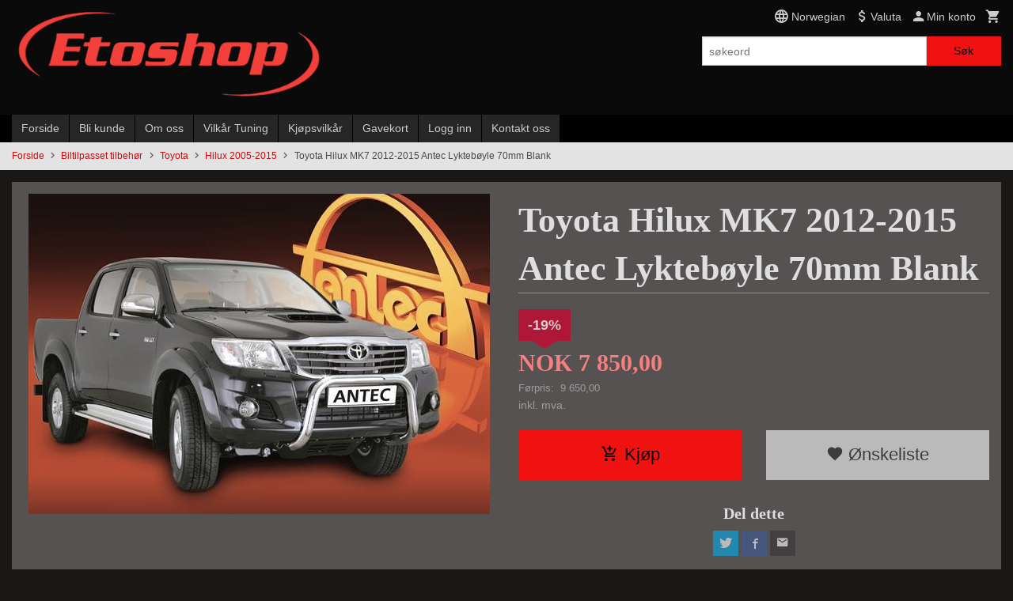

--- FILE ---
content_type: text/html
request_url: https://etoshop.no/produkt/biltilpasset-styling/toyota/hilux-2012-2015/toyota-hilux-mk7-2012-2025-antec-lykteboyle-70mm-blank
body_size: 18018
content:
<!DOCTYPE html>

<!--[if IE 7]>    <html class="lt-ie10 lt-ie9 lt-ie8 ie7 no-js flyout_menu" lang="no"> <![endif]-->
<!--[if IE 8]>    <html class="lt-ie10 lt-ie9 ie8 no-js flyout_menu" lang="no"> <![endif]-->
<!--[if IE 9]>    <html class="lt-ie10 ie9 no-js flyout_menu" lang="no"> <![endif]-->
<!--[if (gt IE 9)|!(IE)]><!--> <html class="no-js flyout_menu" lang="no"> <!--<![endif]-->

<head prefix="og: http://ogp.me/ns# fb: http://ogp.me/ns/fb# product: http://ogp.me/ns/product#">
    <meta http-equiv="Content-Type" content="text/html; charset=UTF-8">
    <meta http-equiv="X-UA-Compatible" content="IE=edge">
    
                    <title>Toyota Hilux MK7 2012-2015 Antec Lyktebøyle 70mm Blank | Etoshop</title>
        

    <meta name="description" content="Norsk nettbutikk for bilrekvisita drevet av entusiaster. Blant annet Norges råeste ryggelyspære!">

    <meta name="keywords" content="">

<meta name="csrf-token" content="sR6Q9y2G28HbwQJHRtr0mxeyNkMoit4j6fxjZcdg">    <link rel="shortcut icon" href="/favicon.ico">
    <meta property="og:title" content="Toyota Hilux MK7 2012-2015 Antec Lyktebøyle 70mm Blank">
<meta property="og:type" content="product">

<meta property="og:image" content="https://etoshop.no/assets/img/630/630/bilder_nettbutikk/8caad5626a72e7002a6168d4d786b9a3-image.jpeg">

    <meta property="og:image:width" content="583">
    <meta property="og:image:height" content="405">

<meta property="og:description" content="">

    <meta property="product:original_price:amount" content="9650.00"> 
    <meta property="product:original_price:currency" content="NOK"> 

<meta property="product:price:amount" content="7850.00"> 
<meta property="product:price:currency" content="NOK">

    <meta property="product:category" content="Hilux 2005-2015">
    <meta property="product-category-link" content="https://etoshop.no/butikk/biltilpasset-styling/toyota/hilux-2012-2015">

<meta property="product:availability" content="instock">



<meta property="og:url" content="https://etoshop.no/produkt/biltilpasset-styling/toyota/hilux-2012-2015/toyota-hilux-mk7-2012-2025-antec-lykteboyle-70mm-blank">
<meta property="og:site_name" content="Etoshop">
<meta property="og:locale" content="nb_NO"><!-- Pioneer scripts & style -->
<meta name="viewport" content="width=device-width, initial-scale=1.0, minimum-scale=1">
<!-- Android Lollipop theme support: http://updates.html5rocks.com/2014/11/Support-for-theme-color-in-Chrome-39-for-Android -->
<meta name="theme-color" content="#F01111">

<link href="/assets/themes/classic/css/classic.compiled.css?ver=1732688086" rel="preload" as="style">
<link href="/assets/themes/classic/css/classic.compiled.css?ver=1732688086" rel="stylesheet" type="text/css">


<script type="text/javascript" src="/assets/js/modernizr.min-dev.js"></script>
<script>
    window.FEATURES = (function() {
        var list = {"16":1,"24ai":1,"24chat":1,"24nb":1,"api":1,"barcode_order":1,"batch_process":1,"blog":1,"boxpacker":1,"criteo":1,"customer_stock_notification":1,"dhl":1,"discount":1,"discount_marketing_link":1,"dropshipping":1,"email_redesign":1,"facebook_dpa":1,"facebook_product_catalog":1,"fiken":1,"frontendfaq":1,"giftcard":1,"google_analytics_4":1,"google_shopping":1,"klarna_b2b":1,"localization":1,"logistra_return_label":1,"mailmojo":1,"mega_menu":1,"newsletter":1,"om2_multihandling":1,"pickuppoints_custom":1,"popup_module":1,"printnode":1,"product_bundles":1,"product_image_slider":1,"product_management_2":1,"product_management_2_customize_layout":1,"product_sorting":1,"reseller":1,"slider":1,"snapchat":1,"stock_reminders":1,"text":1,"thumb_attribute_connection":1,"tripletex":1,"two":1,"two_search_api":1,"users":1,"vipps_express":1,"webshop":1};

        return {
            get: function(name) { return name in list; }
        };
    })();

    if (window.FEATURES.get('facebook_dpa')) {
                facebook_dpa_id = "1670471350019698";
            }

</script>

   

<!-- Global site tag (gtag.js) - Google Analytics -->
<script type="text/plain" data-category="analytics" async src="https://www.googletagmanager.com/gtag/js?id=G-82S7M9N0KV"></script>
<script type="text/plain" data-category="analytics">
  window.dataLayer = window.dataLayer || [];
  function gtag(){dataLayer.push(arguments);}
  gtag('js', new Date());

    gtag('config', 'G-82S7M9N0KV', {
      theme: 'classic',
      activeCheckout: 'checkout'
  });
</script>

<script>
    class Item {
        product = {};

        constructor(product) {
            this.product = product;
        }

        #setItemVariant() {
            this.product.item_variant = Array.from(document.querySelectorAll('div.product__attribute'))
                ?.reduce((previousValue, currentValue, currentIndex, array) => {
                    let selectOptions = Array.from(currentValue.children[1].children[0].children);

                    if (!selectOptions.some(option => option.tagName === 'OPTGROUP')) {
                        let attribute = currentValue.children[0].children[0].innerHTML;
                        let value = selectOptions.find(attributeValue => attributeValue.selected).innerHTML;

                        return previousValue += `${attribute}: ${value}${array.length && currentIndex !== array.length - 1 ? ', ' : ''}`;
                    }
                }, '');
        }

        #attachEventListeners() {
            document.querySelectorAll('select.js-attribute').forEach(selector => selector.addEventListener('change', () => this.#setItemVariant()));

            const buyProductButton = document.querySelector('button.js-product__buy-button');

            if (buyProductButton) {
                buyProductButton.addEventListener('click', () => {
                    gtag('event', 'add_to_cart', {
                        currency: 'NOK',
                        value: this.product.value,
                        items: [{ ...this.product, quantity: parseInt(document.getElementById('buy_count').value) }]
                    });
                });
            }

            const buyBundleButton = document.querySelector('button.js-bundle__buy-button');

            if (buyBundleButton) {
                buyBundleButton.addEventListener('click', () => {
                    gtag('event', 'add_to_cart', {
                        currency: 'NOK',
                        value: this.product.value,
                        items: [this.product]
                    });
                });
            }

            const wishListButton = document.querySelector('.product__wishlist-button:not(.disabled)');

            if (wishListButton) {
                wishListButton.addEventListener('click', () => {
                    gtag('event', 'add_to_wishlist', {
                        currency: 'NOK',
                        value: this.product.value,
                        items: [{ ...this.product, quantity: parseInt(document.getElementById('buy_count').value) }],
                    });
                });
            }
        }

        async initialize() {
            await this.#setItemVariant();
            this.#attachEventListeners();

            gtag('event', 'view_item', {
                currency: 'NOK',
                value: this.product.value,
                items: [this.product]
            });
        }
    }
</script>
<!-- Google Analytics -->
<script type="text/plain" data-category="analytics">

    (function (i, s, o, g, r, a, m) {
        i['GoogleAnalyticsObject'] = r;
        i[r] = i[r] || function () {
            (i[r].q = i[r].q || []).push(arguments)
        }, i[r].l = 1 * new Date();
        a = s.createElement(o),
            m = s.getElementsByTagName(o)[0];
        a.async = 1;
        a.src = g;
        m.parentNode.insertBefore(a, m)
    })(window, document, 'script', '//www.google-analytics.com/analytics.js', 'ga');

        ga('create', 'UA-178886043-1', 'auto');
        
    ga('create', 'UA-24343184-8', 'auto', '24nb');

        ga('24nb.send', 'pageview');

    
        ga('send', 'pageview');

    
    
</script>
<link rel="stylesheet" href="/css/cookie_consent.css">
<script defer src="/js/cookie_consent.js"></script>
<script>
    window.dataLayer = window.dataLayer || [];
    function gtag(){dataLayer.push(arguments);}

    // Set default consent to 'denied' as a placeholder
    // Determine actual values based on your own requirements
    gtag('consent', 'default', {
        'ad_storage': 'denied',
        'ad_user_data': 'denied',
        'ad_personalization': 'denied',
        'analytics_storage': 'denied',
        'url_passthrough': 'denied'
    });

</script>

<script>

    window.addEventListener('load', function(){

        CookieConsent.run({
            cookie: {
                name: 'cookie_consent_cookie',
                domain: window.location.hostname,
                path: '/',
                expiresAfterDays: 30,
                sameSite: 'Lax'
            },
            disablePageInteraction: false,
            guiOptions: {
                consentModal: {
                    layout: 'box inline',
                    position: 'bottom right',
                    equalWeightButtons: false,
                }
            },
            categories: {
                necessary: {
                    enabled: true,
                    readonly: true,
                },
                analytics: {},
                targeting: {}
            },
            language: {
                default: 'no',
                translations: {
                    no: {
                        consentModal: {
                            title: 'Vi bruker cookies!',
                            description: '<p>Vi benytter første- og tredjeparts cookies (informasjonskapsler).</p><br><br><p>Cookies bruker til: </p><br><ul style="padding-left:3px;"><li>Nødvendige funksjoner på nettsiden</li><li>Analyse og statistikk</li><li>Markedsføring som kan brukes for personlig tilpasning av annonser</li></ul><br><p>Velg “Godta alle” om du aksepterer vår bruk av cookie. Hvis du ønsker å endre på cookie-innstillingene, velg “La meg velge selv”.</p><br><p>Les mer om vår Cookie policy <a href="/side/cookies">her.</a></p>',
                            acceptAllBtn: 'Godta alle',
                            acceptNecessaryBtn: 'Godta kun nødvendige',
                            showPreferencesBtn: 'La meg velge selv',
                        },
                        preferencesModal: {
                            title: 'Innstillinger',
                            acceptAllBtn: 'Godta alle',
                            acceptNecessaryBtn: 'Godta kun nødvendige',
                            savePreferencesBtn: 'Lagre og godta innstillinger',
                            closeIconLabel: 'Lukk',
                            sections: [
                                {
                                    title: 'Bruk av cookies 📢',
                                    description: 'Vi bruker cookies for å sikre deg en optimal opplevelse i nettbutikken vår. Noen cookies er påkrevd for at nettbutikken skal fungere. Les mer om vår <a href="/side/sikkerhet_og_personvern" class="cc-link">personvernerklæring</a>.'
                                },
                                {
                                    title: 'Helt nødvendige cookies',
                                    description: 'Cookies som er helt nødvendig for at nettbutikken skal fungere. Man får ikke handlet i nettbutikken uten disse.',
                                },
                                {
                                    title: 'Cookies rundt analyse og oppsamling av statistikk',
                                    description: 'Cookie som lagrer anonym statistikk av besøkende i nettbutikken. Disse brukes av nettbutikkeier for å lære seg mer om hvem publikummet sitt er.',
                                    linkedCategory: 'analytics'
                                },
                                {
                                    title: 'Cookies rundt markedsføring og retargeting',
                                    description: 'Cookies som samler informasjon om din bruk av nettsiden slik at markedsføring kan tilpasses deg.',
                                    linkedCategory: 'targeting'
                                },
                                {
                                    title: 'Mer informasjon',
                                    description: 'Ved spørsmål om vår policy rundt cookies og dine valg, ta gjerne kontakt med oss på <a href="mailto:post@etoshop.no">post@etoshop.no</a>.'
                                }
                            ]
                        }
                    }
                }
            }
        });
    });
</script>

<script type="text/plain" data-category="targeting">
    window.dataLayer = window.dataLayer || [];
    function gtag(){ dataLayer.push(arguments); }
    gtag('consent', 'update', {
        'ad_storage': 'granted',
        'ad_user_data': 'granted',
        'ad_personalization': 'granted'
    });
</script>

<script type="text/plain" data-category="analytics">
    window.dataLayer = window.dataLayer || [];
    function gtag(){ dataLayer.push(arguments); }
    gtag('consent', 'update', {
        'analytics_storage': 'granted',
        'url_passthrough': 'granted'
    });
</script>

        </head>

<body class="">

    <a href="#main-content" class="sr-only">Gå til innholdet</a>

<div id="outer-wrap">
    <div id="inner-wrap" class="content-wrapper">

                                        <header id="top" role="banner" class="header-row">
    <div id="logo-row" class="header-bg">
    <div class="row">
        <div class="small-5 medium-4 columns">
            <div id="logo" class="logo-wrapper">
    <a href="https://etoshop.no/" class="neutral-link">

        
            <span class="vertical-pos-helper"></span><img src="/bilder_diverse/a55f0734055240f490271497aaaf8ca4a55f0734055240f490271497aaaf8ca4-image.png" alt="Norsk nettbutikk for bilrekvisita drevet av entusiaster. Blant annet Norges råeste ryggelyspære!" class="logo-img">

        
    </a>
</div>
        </div>
        <div class="small-7 medium-8 columns hide-for-print utilities">
            <div class="row">
                <div class="columns">
                    <ul class="nav--horizontal--right utils-nav" id="tools-nav">
                                                                                    <li class="utils-nav__item language-select">
                                    <form name="velg_spraak" method="post" class="setting__form" action="https://etoshop.no/produkt/biltilpasset-styling/toyota/hilux-2012-2015/toyota-hilux-mk7-2012-2025-antec-lykteboyle-70mm-blank">

    <a href="#language-show" id="language-close" class="setting__button neutral-link"><i class="icon-close"></i><span>Norwegian</span></a>
    <a href="#language-close" id="language-show" class="setting__button neutral-link"><i class="icon-language"></i><span>Norwegian</span></a>

    <div class="setting__select" id="language">
        <select name="velg_spraak" id="choose-langauge">
                            <option value="1" selected>Norwegian</option>
                            <option value="2">English</option>
                            <option value="3">Swedish</option>
                    </select>

        <input type="submit" value="Ok" class="button small primary-color-bg">
    </div>

</form>                                </li>
                                                                                        <li class="utils-nav__item currency-select">
                                    
<form name="velg_spraak" method="post" class="setting__form" action="https://etoshop.no/produkt/biltilpasset-styling/toyota/hilux-2012-2015/toyota-hilux-mk7-2012-2025-antec-lykteboyle-70mm-blank">

    <a href="#currency-show" id="currency-close" class="setting__button neutral-link"><i class="icon-close"></i><span>Valuta</span><span class="currency-name subtle hide-for-small">: NOK</span></a>
    <a href="#currency-close" id="currency-show" class="setting__button neutral-link"><i class="icon-attach-money"></i><span>Valuta</span><span class="currency-name subtle hide-for-small">: NOK</span></a>

    <div class="setting__select" id="currency">
         <select name="velg_valuta" id="choose-currency">
                            <option value="NOK" selected>
                    NOK                </option>
                            <option value="SEK">
                    SEK                </option>
                      </select>

        <input type="submit" value="Ok" class="button small primary-color-bg">
    </div>

</form>

                                </li>
                                                                            <li class="utils-nav__item">
                            <a href="/konto" class="neutral-link setting__button">
                                <i class="icon icon-person icon-large"></i><span>Min konto</span>
                            </a>
                        </li>
                        <li class="utils-nav__item">
                            <div class="cart-and-checkout right ">
    <a href="https://etoshop.no/kasse" class="neutral-link cart-button cart-button--empty">
        <i class="icon-shopping-cart cart-button__icon icon-large"></i><span class="cart-button__text">Handlevogn</span>
        <span class="cart-button__quantity">0</span>
        <span class="cart-button__sum">0,00</span>
        <span class="cart-button__currency">NOK</span>
    </a>

    <a href="https://etoshop.no/kasse" class="button show-for-medium-up checkout-button call-to-action-color-bg">Kasse <i class="icon-chevron-right cart-icon icon-large"></i></a>
</div>                        </li>
                    </ul>
                </div>
            </div>
            <div class="row show-for-large-up">
                <div class="columns">
                    <div class="header__search__wrapper">
                        <form action="https://etoshop.no/search" accept-charset="UTF-8" method="get" class="js-product-search-form" autocomplete="off">    <div class="row collapse postfix-radius">
        <div class="small-9 columns product-search">
            
<input type="text" name="q" value="" id="search-box__input" tabindex="0" maxlength="80" class="inputfelt_sokproduktmarg" placeholder="søkeord"  />
    <input type="submit" class="search-box__submit button small primary-color-bg hidden"  value="Søk"/>


    <div class="js-product-search-results product-search-results is-hidden">
        <p class="js-product-search__no-hits product-search__no-hits is-hidden">Ingen treff</p>
        <div class="js-product-search__container product-search__container is-hidden"></div>
        <p class="js-product-search__extra-hits product-search__extra-hits is-hidden">
            <a href="#" class="themed-nav">&hellip;vis flere treff (<span class="js-product-search__num-extra-hits"></span>)</a>
        </p>
    </div>
        </div>
        <div class="small-3 columns">
            <button type="submit" tabindex="0" class="button postfix js-product-search-submit primary-color-bg">Søk</button>
        </div>
    </div>
</form>                    </div>
                </div>
            </div>
        </div>
    </div>
</div></header>

<div id="about-menu-row" class="navigation-bg show-for-large-up">
    <div class="row">
        <div class="columns about-menu">
            <ul class="nav--horizontal about-menu">
                    <li class="nav__item  ">
            <a href="/" class=" neutral-link">Forside</a>
        </li>
                    <li class="nav__item  ">
            <a href="/kunde" class=" neutral-link">Bli kunde</a>
        </li>
                    <li class="nav__item  ">
            <a href="/sider/om-oss" class=" neutral-link">Om oss</a>
        </li>
                    <li class="nav__item  ">
            <a href="/sider/vilkar-tuning" class=" neutral-link">Vilkår Tuning</a>
        </li>
                    <li class="nav__item  ">
            <a href="/sider/kjopsvilkar" class=" neutral-link">Kjøpsvilkår</a>
        </li>
                    <li class="nav__item  ">
            <a href="/gavekort" class=" neutral-link">Gavekort</a>
        </li>
                    <li class="nav__item  login_btn">
            <a href="/kunde/logginn" class="login_btn neutral-link">Logg inn</a>
        </li>
                    <li class="nav__item  login_btn is-hidden">
            <a href="/kunde/loggut" class="login_btn is-hidden neutral-link">Logg ut</a>
        </li>
                    <li class="nav__item  ">
            <a href="/side/kontakt_oss" class=" neutral-link">Kontakt oss</a>
        </li>
    </ul>        </div>
    </div>
</div>

<nav id="nav-compact" class="navigation-bg main-nav nav-compact hide-for-large-up hide-for-print">
    <div class="row">
        <div class="columns">
            <ul class="main-nav__top-level">
                <li class="left main-nav__item level-0">
                    <a id="nav-open-btn" href="#nav"><i class="icon-menu icon-large"></i> Meny</a>
                </li>
                <li class="right main-nav__item level-0">
                        <form action="https://etoshop.no/search" accept-charset="UTF-8" method="get" class="search-box__container" autocomplete="off">        
<input type="text" name="q" value="" id="search-box__input--small" tabindex="0" maxlength="80" class="inputfelt_sokproduktmarg search-box__input" placeholder="søkeord"  />
    <input type="submit" class="search-box__submit button small primary-color-bg hidden"  value="Søk"/>

    <label for="search-box__input--small" class="search-box__label"><span class="icon-search icon-large"></span></label>
        <input type="submit" id="search-submit">
    </form>                </li>
            </ul>
        </div>
    </div>
</nav><nav id="nav" class="navigation-bg main-nav nav-offcanvas js-arrow-key-nav hide-for-print" role="navigation">
    <div class="block row">
        <div class="columns"> 
            <h2 class="block-title nav-offcanvas__title">Produkter</h2>
                        <ul id="main-menu" class="sm main-nav__list level-0" data-mer="Mer">
<li class="main-nav__item level-0"><a class="main-nav__frontpage-link" href="https://etoshop.no">Forside</a></li><li class="main-nav__item selected parent level-0"><a href="/butikk/biltilpasset-styling" >Biltilpasset tilbehør</a><ul class="main-nav__submenu active level-1" data-mer="Mer">
<li class="main-nav__item selected_sibl parent level-1"><a href="/butikk/biltilpasset-styling/volkswagen-1" >Volkswagen</a><ul class="main-nav__submenu level-2" data-mer="Mer">
<li class="main-nav__item level-2"><a href="/butikk/biltilpasset-styling/volkswagen-1/amarok" >Amarok</a></li><li class="main-nav__item level-2"><a href="/butikk/biltilpasset-styling/volkswagen-1/caddy-2003-2014" >Caddy 2004-2010</a></li><li class="main-nav__item level-2"><a href="/butikk/biltilpasset-styling/volkswagen-1/caddy-2011-2014" >Caddy 2011-2014</a></li><li class="main-nav__item level-2"><a href="/butikk/biltilpasset-styling/volkswagen-1/caddy-2015" >Caddy 2015-2020</a></li><li class="main-nav__item level-2"><a href="/butikk/biltilpasset-styling/volkswagen-1/caddy-2021" >Caddy 2021+</a></li><li class="main-nav__item level-2"><a href="/butikk/biltilpasset-styling/volkswagen-1/crafter-2017-2020" >Crafter 2017+ 2020+</a></li><li class="main-nav__item level-2"><a href="/butikk/biltilpasset-styling/volkswagen-1/t5-2003-2010" >Transporter/Caravelle T5 2003-2009</a></li><li class="main-nav__item level-2"><a href="/butikk/biltilpasset-styling/volkswagen-1/t5-1-2010-2015" >Transporter/Caravelle T5.1 2010-2015</a></li><li class="main-nav__item level-2"><a href="/butikk/biltilpasset-styling/volkswagen-1/t6-2016-2019" >Transporter/Caravelle T6 2016-2019</a></li><li class="main-nav__item level-2"><a href="/butikk/biltilpasset-styling/volkswagen-1/t6-1" >Transporter/Caravelle T6.1 2019-2024</a></li><li class="main-nav__item level-2"><a href="/butikk/biltilpasset-styling/volkswagen-1/t7-2022" >Transporter/Multivan T7 2024+</a></li><li class="main-nav__item level-2"><a href="/butikk/biltilpasset-styling/volkswagen-1/id4" >ID4</a></li><li class="main-nav__item level-2"><a href="/butikk/biltilpasset-styling/volkswagen-1/id-buzz-id-cargo" >ID Buzz/ ID Cargo</a></li><li class="main-nav__item level-2"><a href="/butikk/biltilpasset-styling/volkswagen-1/golf-mk5" >Golf MK5</a></li><li class="main-nav__item level-2"><a href="/butikk/biltilpasset-styling/volkswagen-1/golf-mk6" >Golf MK6</a></li></ul>
</li><li class="main-nav__item selected_sibl parent level-1"><a href="/butikk/biltilpasset-styling/mercedes" >Mercedes</a><ul class="main-nav__submenu level-2" data-mer="Mer">
<li class="main-nav__item level-2"><a href="/butikk/biltilpasset-styling/mercedes/vito-2010-2014" >Vito W639 2003-2014</a></li><li class="main-nav__item level-2"><a href="/butikk/biltilpasset-styling/mercedes/vito-2015-2020" >Vito W447 2014-2020</a></li><li class="main-nav__item level-2"><a href="/butikk/biltilpasset-styling/mercedes/vito-w447-2020" >Vito W447 2021-2024</a></li><li class="main-nav__item level-2"><a href="/butikk/biltilpasset-styling/mercedes/vito-w447-facelift-2024" >Vito W447 facelift 2024+</a></li><li class="main-nav__item level-2"><a href="/butikk/biltilpasset-styling/mercedes/sprinter-w906-2006-2018" >Sprinter  W906/W907 2006-2018</a></li><li class="main-nav__item level-2"><a href="/butikk/biltilpasset-styling/mercedes/sprinter-w907-18" >Sprinter W907 18-></a></li><li class="main-nav__item level-2"><a href="/butikk/biltilpasset-styling/mercedes/citan-2013" >Citan 2013+</a></li></ul>
</li><li class="main-nav__item selected_sibl parent level-1"><a href="/butikk/biltilpasset-styling/ford" >Ford</a><ul class="main-nav__submenu level-2" data-mer="Mer">
<li class="main-nav__item level-2"><a href="/butikk/biltilpasset-styling/ford/ranger-2012-2015" >Ranger 2012-2015</a></li><li class="main-nav__item level-2"><a href="/butikk/biltilpasset-styling/ford/ranger-2016-2019" >Ranger 2016-2019</a></li><li class="main-nav__item level-2"><a href="/butikk/biltilpasset-styling/ford/ford-ranger-2018-2021" >Ranger 2019-2022</a></li><li class="main-nav__item level-2"><a href="/butikk/biltilpasset-styling/ford/ranger-2023" >Ranger 2023+</a></li><li class="main-nav__item level-2"><a href="/butikk/biltilpasset-styling/ford/raptor-2019-2022" >Ranger Raptor 2019-2022</a></li><li class="main-nav__item level-2"><a href="/butikk/biltilpasset-styling/ford/ranger-raptor-2023" >Ranger Raptor 2023+</a></li><li class="main-nav__item level-2"><a href="/butikk/biltilpasset-styling/ford/transit-connect-2018" >Transit Connect 2018+</a></li><li class="main-nav__item level-2"><a href="/butikk/biltilpasset-styling/ford/transit-2012-2017" >Transit Custom 2012-2017</a></li><li class="main-nav__item level-2"><a href="/butikk/biltilpasset-styling/ford/transit-custom-2018" >Transit Custom 2018 -2023</a></li><li class="main-nav__item level-2"><a href="/butikk/biltilpasset-styling/ford/transit-custom-2024" >Transit Custom 2024+</a></li><li class="main-nav__item level-2"><a href="/butikk/biltilpasset-styling/ford/mustang-mach-e" >Mustang Mach-E</a></li></ul>
</li><li class="main-nav__item selected selected_sibl parent level-1"><a href="/butikk/biltilpasset-styling/toyota" >Toyota</a><ul class="main-nav__submenu active level-2" data-mer="Mer">
<li class="main-nav__item current selected_sibl level-2"><a href="/butikk/biltilpasset-styling/toyota/hilux-2012-2015" >Hilux 2005-2015</a></li><li class="main-nav__item selected_sibl level-2"><a href="/butikk/biltilpasset-styling/toyota/hilux-2017-2020" >Hilux 2016 - 2020</a></li><li class="main-nav__item selected_sibl level-2"><a href="/butikk/biltilpasset-styling/toyota/hilux-2021" >Hilux 2021+</a></li><li class="main-nav__item selected_sibl level-2"><a href="/butikk/biltilpasset-styling/toyota/hiace-2007" >Hiace 2007+</a></li><li class="main-nav__item selected_sibl level-2"><a href="/butikk/biltilpasset-styling/toyota/proace-2016" >Proace 2016+</a></li><li class="main-nav__item selected_sibl level-2"><a href="/butikk/biltilpasset-styling/toyota/land-cruiser-120" >Land cruiser 120</a></li><li class="main-nav__item selected_sibl level-2"><a href="/butikk/biltilpasset-styling/toyota/land-cruiser-150" >Land cruiser 150</a></li><li class="main-nav__item selected_sibl level-2"><a href="/butikk/biltilpasset-styling/toyota/auris-2015-2018" >Auris 2015-2018</a></li></ul>
</li><li class="main-nav__item selected_sibl parent level-1"><a href="/butikk/biltilpasset-styling/mitsubishi" >Mitsubishi</a><ul class="main-nav__submenu level-2" data-mer="Mer">
<li class="main-nav__item level-2"><a href="/butikk/biltilpasset-styling/mitsubishi/pajero-2012" >Pajero 2012+</a></li></ul>
</li><li class="main-nav__item selected_sibl parent level-1"><a href="/butikk/biltilpasset-styling/nissan" >Nissan</a><ul class="main-nav__submenu level-2" data-mer="Mer">
<li class="main-nav__item level-2"><a href="/butikk/biltilpasset-styling/nissan/navara" >Navara</a></li></ul>
</li><li class="main-nav__item selected_sibl level-1"><a href="/butikk/biltilpasset-styling/hongqi" >Hongqi</a></li><li class="main-nav__item selected_sibl parent level-1"><a href="/butikk/biltilpasset-styling/opel" >Opel</a><ul class="main-nav__submenu level-2" data-mer="Mer">
<li class="main-nav__item level-2"><a href="/butikk/biltilpasset-styling/opel/vivaro-2003-2013" >Vivaro 2003-2013</a></li></ul>
</li><li class="main-nav__item selected_sibl parent level-1"><a href="/butikk/biltilpasset-styling/tesla" >Tesla</a><ul class="main-nav__submenu level-2" data-mer="Mer">
<li class="main-nav__item level-2"><a href="/butikk/biltilpasset-styling/tesla/tesla-s" >Tesla Model S</a></li><li class="main-nav__item level-2"><a href="/butikk/biltilpasset-styling/tesla/tesla-m3" >Tesla Model 3</a></li><li class="main-nav__item level-2"><a href="/butikk/biltilpasset-styling/tesla/tesla-model-x" >Tesla Model X</a></li><li class="main-nav__item level-2"><a href="/butikk/biltilpasset-styling/tesla/tesla-model-y" >Tesla Model Y</a></li></ul>
</li><li class="main-nav__item selected_sibl parent level-1"><a href="/butikk/biltilpasset-styling/volvo" >Volvo</a><ul class="main-nav__submenu level-2" data-mer="Mer">
<li class="main-nav__item level-2"><a href="/butikk/biltilpasset-styling/volvo/v70-xc70" >V70 / XC70</a></li></ul>
</li><li class="main-nav__item selected_sibl parent level-1"><a href="/butikk/biltilpasset-styling/skoda-ocatvia-ll-2005-2012" >Skoda</a><ul class="main-nav__submenu level-2" data-mer="Mer">
<li class="main-nav__item level-2"><a href="/butikk/biltilpasset-styling/skoda-ocatvia-ll-2005-2012/ocatvia-ll-2005-2012" >Ocatvia ll 2005-2012</a></li><li class="main-nav__item level-2"><a href="/butikk/biltilpasset-styling/skoda-ocatvia-ll-2005-2012/enyaq-2020-2023" >Enyaq 2020-2023</a></li></ul>
</li><li class="main-nav__item selected_sibl parent level-1"><a href="/butikk/biltilpasset-styling/fiat" >Fiat</a><ul class="main-nav__submenu level-2" data-mer="Mer">
<li class="main-nav__item level-2"><a href="/butikk/biltilpasset-styling/fiat/ducato-2014" >Ducato 2014+</a></li><li class="main-nav__item level-2"><a href="/butikk/biltilpasset-styling/fiat/ducato-2006-2014" >Ducato 2006-2014</a></li></ul>
</li><li class="main-nav__item selected_sibl parent level-1"><a href="/butikk/biltilpasset-styling/peugeot-1" >Peugeot</a><ul class="main-nav__submenu level-2" data-mer="Mer">
<li class="main-nav__item level-2"><a href="/butikk/biltilpasset-styling/peugeot-1/expert-2016-2022" >Expert 2016 - 2022</a></li><li class="main-nav__item level-2"><a href="/butikk/biltilpasset-styling/peugeot-1/expert-2023" >Expert 2023+</a></li></ul>
</li><li class="main-nav__item selected_sibl parent level-1"><a href="/butikk/biltilpasset-styling/isuzu" >Isuzu</a><ul class="main-nav__submenu level-2" data-mer="Mer">
<li class="main-nav__item level-2"><a href="/butikk/biltilpasset-styling/isuzu/d-max-2012-2019" >D-max 2012-2019</a></li><li class="main-nav__item level-2"><a href="/butikk/biltilpasset-styling/isuzu/d-max-2020" >D-max 2020+</a></li></ul>
</li></ul>
</li><li class="main-nav__item parent level-0"><a href="/butikk/bilnokkelservice" >Bilnøkkelservice</a><ul class="main-nav__submenu level-1" data-mer="Mer">
<li class="main-nav__item parent level-1"><a href="/butikk/bilnokkelservice/nokkelskall" >Nøkkelskall</a><ul class="main-nav__submenu level-2" data-mer="Mer">
<li class="main-nav__item level-2"><a href="/butikk/bilnokkelservice/nokkelskall/audi-1" >Audi</a></li><li class="main-nav__item level-2"><a href="/butikk/bilnokkelservice/nokkelskall/bmw-1" >BMW</a></li><li class="main-nav__item level-2"><a href="/butikk/bilnokkelservice/nokkelskall/fiat-1" >Fiat</a></li><li class="main-nav__item level-2"><a href="/butikk/bilnokkelservice/nokkelskall/ford-1" >Ford</a></li><li class="main-nav__item level-2"><a href="/butikk/bilnokkelservice/nokkelskall/hyundai" >Hyundai</a></li><li class="main-nav__item level-2"><a href="/butikk/bilnokkelservice/nokkelskall/range-rover" >Land Rover</a></li><li class="main-nav__item level-2"><a href="/butikk/bilnokkelservice/nokkelskall/mercedes-1" >Mercedes</a></li><li class="main-nav__item level-2"><a href="/butikk/bilnokkelservice/nokkelskall/mitsubishi-1" >Mitsubishi</a></li><li class="main-nav__item level-2"><a href="/butikk/bilnokkelservice/nokkelskall/nissan-1" >Nissan</a></li><li class="main-nav__item level-2"><a href="/butikk/bilnokkelservice/nokkelskall/opel-1" >Opel</a></li><li class="main-nav__item level-2"><a href="/butikk/bilnokkelservice/nokkelskall/peugeot" >Peugeot</a></li><li class="main-nav__item level-2"><a href="/butikk/bilnokkelservice/nokkelskall/renault" >Renault</a></li><li class="main-nav__item level-2"><a href="/butikk/bilnokkelservice/nokkelskall/toyota-1" >Toyota</a></li><li class="main-nav__item level-2"><a href="/butikk/bilnokkelservice/nokkelskall/volkswagen-2" >Volkswagen</a></li><li class="main-nav__item level-2"><a href="/butikk/bilnokkelservice/nokkelskall/volvo-1" >Volvo</a></li><li class="main-nav__item level-2"><a href="/butikk/bilnokkelservice/nokkelskall/honda" >Honda</a></li><li class="main-nav__item level-2"><a href="/butikk/bilnokkelservice/nokkelskall/porsche" >Porsche</a></li></ul>
</li><li class="main-nav__item level-1"><a href="/butikk/bilnokkelservice/dorlaser-rattlaser-tennings" >Dørlås & rattlås m. tilbehør</a></li><li class="main-nav__item level-1"><a href="/butikk/bilnokkelservice/emulator-rattlas-etc" >Emulator/Rattlås etc</a></li><li class="main-nav__item level-1"><a href="/butikk/bilnokkelservice/batteri-til-bilnokler" >Batteri til bilnøkler</a></li><li class="main-nav__item level-1"><a href="/butikk/bilnokkelservice/diverse-2" >Diverse</a></li><li class="main-nav__item level-1"><a href="/butikk/bilnokkelservice/tjenester" >Tjenester</a></li></ul>
</li><li class="main-nav__item parent level-0"><a href="/butikk/ledbar-e-merket" >Ledbar</a><ul class="main-nav__submenu level-1" data-mer="Mer">
<li class="main-nav__item level-1"><a href="/butikk/ledbar-e-merket/ledbarer-0-20" >Ledbarer 0-20"</a></li><li class="main-nav__item level-1"><a href="/butikk/ledbar-e-merket/ledbarer-21-30" >Ledbarer 21-30"</a></li><li class="main-nav__item level-1"><a href="/butikk/ledbar-e-merket/ledbarer-31-40" >Ledbarer 31-40"</a></li><li class="main-nav__item level-1"><a href="/butikk/ledbar-e-merket/ledbarer-41-52" >Ledbarer 41-52"</a></li><li class="main-nav__item level-1"><a href="/butikk/ledbar-e-merket/lazer" >Lazer®</a></li></ul>
</li><li class="main-nav__item level-0"><a href="/butikk/pakker-ledbar" >Pakkeløsninger Ledbar</a></li><li class="main-nav__item parent level-0"><a href="/butikk/ekstralys-led-e-merket" >LED ekstralys</a><ul class="main-nav__submenu level-1" data-mer="Mer">
<li class="main-nav__item level-1"><a href="/butikk/ekstralys-led-e-merket/7-led-ekstralys" >7" led ekstralys</a></li><li class="main-nav__item level-1"><a href="/butikk/ekstralys-led-e-merket/9-led-ekstralys" >9" led ekstralys</a></li><li class="main-nav__item level-1"><a href="/butikk/ekstralys-led-e-merket/oval-firkantet-ekstralys" >Oval/firkantet ekstralys</a></li></ul>
</li><li class="main-nav__item parent level-0"><a href="/butikk/led-paerer" >LED-pærer</a><ul class="main-nav__submenu level-1" data-mer="Mer">
<li class="main-nav__item level-1"><a href="/butikk/led-paerer/led-kjorelys-takelys" >LED kjørelys/tåkelys</a></li><li class="main-nav__item level-1"><a href="/butikk/led-paerer/ryggelyspaerer-parklyspaerer-osv" >Småpærer,ryggelyspærer osv</a></li><li class="main-nav__item level-1"><a href="/butikk/led-paerer/xenon-til-led-konvertering" >Xenon til LED konvertering</a></li><li class="main-nav__item level-1"><a href="/butikk/led-paerer/led-paerer-24v" >LED-pærer 24V</a></li><li class="main-nav__item level-1"><a href="/butikk/led-paerer/paereadaptere" >Pæreadaptere & tilbehør</a></li></ul>
</li><li class="main-nav__item parent level-0"><a href="/butikk/xenon" >Xenon</a><ul class="main-nav__submenu level-1" data-mer="Mer">
<li class="main-nav__item level-1"><a href="/butikk/xenon/xenonpaerer-orginalmontert" >Xenonpærer orginalmontert</a></li><li class="main-nav__item level-1"><a href="/butikk/xenon/xenonballaster" >Xenonballaster</a></li></ul>
</li><li class="main-nav__item parent level-0"><a href="/butikk/varsellys" >Varsellys og markeringslys</a><ul class="main-nav__submenu level-1" data-mer="Mer">
<li class="main-nav__item level-1"><a href="/butikk/varsellys/varsellys-1" >Varsellys</a></li><li class="main-nav__item level-1"><a href="/butikk/varsellys/led-varselbjelker" >LED varselbjelker</a></li><li class="main-nav__item level-1"><a href="/butikk/varsellys/markeringslys" >Markeringslys</a></li><li class="main-nav__item level-1"><a href="/butikk/varsellys/tilbehor-varsel-markeringslys" >Tilbehør varsel-/markeringslys</a></li></ul>
</li><li class="main-nav__item level-0"><a href="/butikk/arbeidslys" >Arbeidslys Led Kjøretøy</a></li><li class="main-nav__item parent level-0"><a href="/butikk/tilbehor-montering-og-kobling" >Monteringstilbehør ekstralys,varsellys, arbeidslys etc</a><ul class="main-nav__submenu level-1" data-mer="Mer">
<li class="main-nav__item parent level-1"><a href="/butikk/tilbehor-montering-og-kobling/kabelsett" >Kabelsett</a><ul class="main-nav__submenu level-2" data-mer="Mer">
<li class="main-nav__item level-2"><a href="/butikk/tilbehor-montering-og-kobling/kabelsett/dt-2-kontakt" >Kabelsett for 1 lys</a></li><li class="main-nav__item level-2"><a href="/butikk/tilbehor-montering-og-kobling/kabelsett/dt3-kontakt" >Kabelsett for 2 lys</a></li><li class="main-nav__item level-2"><a href="/butikk/tilbehor-montering-og-kobling/kabelsett/kabelsett-for-3-lys" >Kabelsett for 3 lys</a></li><li class="main-nav__item level-2"><a href="/butikk/tilbehor-montering-og-kobling/kabelsett/kabelsett-for-4-lys" >Kabelsett for 4 lys</a></li><li class="main-nav__item level-2"><a href="/butikk/tilbehor-montering-og-kobling/kabelsett/superseal-lazer" >Superseal ( Lazer)</a></li><li class="main-nav__item level-2"><a href="/butikk/tilbehor-montering-og-kobling/kabelsett/adapter-overganger" >Adapter/overganger</a></li><li class="main-nav__item level-2"><a href="/butikk/tilbehor-montering-og-kobling/kabelsett/tradlost-kabelsett" >Diverse kabelsett o.l</a></li></ul>
</li><li class="main-nav__item parent level-1"><a href="/butikk/tilbehor-montering-og-kobling/braketter" >Braketter/ekstralysfester</a><ul class="main-nav__submenu level-2" data-mer="Mer">
<li class="main-nav__item level-2"><a href="/butikk/tilbehor-montering-og-kobling/braketter/fester-til-boyle-kufanger" >Fester til bøyle/kufanger</a></li><li class="main-nav__item level-2"><a href="/butikk/tilbehor-montering-og-kobling/braketter/fester-for-skiltmontering" >Fester for Skiltmontering</a></li><li class="main-nav__item level-2"><a href="/butikk/tilbehor-montering-og-kobling/braketter/magnetfester-diverse-fester" >Diverse fester, magnetfester, støttestag etc</a></li><li class="main-nav__item level-2"><a href="/butikk/tilbehor-montering-og-kobling/braketter/div-tilbehor" >Div tilbehør</a></li></ul>
</li><li class="main-nav__item level-1"><a href="/butikk/tilbehor-montering-og-kobling/canbus" >Canbus XBB/CAM8/CANNY/MODERNUM</a></li><li class="main-nav__item level-1"><a href="/butikk/tilbehor-montering-og-kobling/tradlost" >Trådløst</a></li><li class="main-nav__item parent level-1"><a href="/butikk/tilbehor-montering-og-kobling/lose-kontakter" >Kontakter, relé og brytere</a><ul class="main-nav__submenu level-2" data-mer="Mer">
<li class="main-nav__item level-2"><a href="/butikk/tilbehor-montering-og-kobling/lose-kontakter/rele-tilbehor" >Relé & tilbehør</a></li><li class="main-nav__item level-2"><a href="/butikk/tilbehor-montering-og-kobling/lose-kontakter/dt-dtp-og-superseal" >DT, DTP og Superseal</a></li><li class="main-nav__item level-2"><a href="/butikk/tilbehor-montering-og-kobling/lose-kontakter/brytere" >Brytere & bryterpanel</a></li><li class="main-nav__item level-2"><a href="/butikk/tilbehor-montering-og-kobling/lose-kontakter/diverse-1" >Diverse</a></li></ul>
</li><li class="main-nav__item level-1"><a href="/butikk/tilbehor-montering-og-kobling/ledninger-verktoy-og-kobling" >Ledninger,verktøy og installasjon</a></li></ul>
</li><li class="main-nav__item level-0"><a href="/butikk/webasto" >Webasto og eberspächer tilbehør</a></li><li class="main-nav__item parent level-0"><a href="/butikk/hjelpestart-og-div-gadets" >Hjelpestart og diverse vinterprodukter</a><ul class="main-nav__submenu level-1" data-mer="Mer">
<li class="main-nav__item level-1"><a href="/butikk/hjelpestart-og-div-gadets/hjelpestart-og-ladere" >Startboostere og ladere</a></li><li class="main-nav__item level-1"><a href="/butikk/hjelpestart-og-div-gadets/dieselvarmere" >Dieselvarmere</a></li></ul>
</li><li class="main-nav__item level-0"><a href="/butikk/arbeidslys-oppladbar-og-230v" >Arbeidslys Oppladbar og 230V</a></li><li class="main-nav__item parent level-0"><a href="/butikk/topdon" >Topdon</a><ul class="main-nav__submenu level-1" data-mer="Mer">
<li class="main-nav__item level-1"><a href="/butikk/topdon/topdon-diagnose" >Topdon diagnose</a></li><li class="main-nav__item level-1"><a href="/butikk/topdon/topdon-diagnose-proff" >Topdon diagnose Proff</a></li><li class="main-nav__item level-1"><a href="/butikk/topdon/topdon-batterilader" >Topdon batteriladere og powersupply</a></li><li class="main-nav__item level-1"><a href="/butikk/topdon/topdon-batteritestere" >Topdon Batteritestere</a></li><li class="main-nav__item level-1"><a href="/butikk/topdon/topdon-boostere" >Topdon Boostere</a></li><li class="main-nav__item level-1"><a href="/butikk/topdon/topdon-diverse" >Topdon diverse</a></li></ul>
</li><li class="main-nav__item level-0"><a href="/butikk/outlet" >BILLIGKROKEN!</a></li><li class="main-nav__item level-0"><a href="/butikk/glasspropper" >Glassplugger</a></li><li class="main-nav__item parent level-0"><a href="/butikk/bilstereo" >Bilstereo</a><ul class="main-nav__submenu level-1" data-mer="Mer">
<li class="main-nav__item parent level-1"><a href="/butikk/bilstereo/forsterkere" >Forsterkere</a><ul class="main-nav__submenu level-2" data-mer="Mer">
<li class="main-nav__item level-2"><a href="/butikk/bilstereo/forsterkere/monoforsterkere" >Monoforsterkere</a></li><li class="main-nav__item level-2"><a href="/butikk/bilstereo/forsterkere/2-kanaler" >2 kanaler</a></li><li class="main-nav__item level-2"><a href="/butikk/bilstereo/forsterkere/4-kanaler" >4 kanaler</a></li><li class="main-nav__item level-2"><a href="/butikk/bilstereo/forsterkere/plug-play-forsterkere" >Plug & play forsterkere</a></li><li class="main-nav__item level-2"><a href="/butikk/bilstereo/forsterkere/24v" >24V</a></li></ul>
</li><li class="main-nav__item parent level-1"><a href="/butikk/bilstereo/subwoofer" >Subwoofer</a><ul class="main-nav__submenu level-2" data-mer="Mer">
<li class="main-nav__item level-2"><a href="/butikk/bilstereo/subwoofer/6-5" >6,5</a></li><li class="main-nav__item level-2"><a href="/butikk/bilstereo/subwoofer/8" >8"</a></li><li class="main-nav__item level-2"><a href="/butikk/bilstereo/subwoofer/10" >10"</a></li><li class="main-nav__item level-2"><a href="/butikk/bilstereo/subwoofer/12" >12"</a></li><li class="main-nav__item level-2"><a href="/butikk/bilstereo/subwoofer/15-5" >15"</a></li></ul>
</li><li class="main-nav__item parent level-1"><a href="/butikk/bilstereo/komponentsett-6-5" >Høyttalere</a><ul class="main-nav__submenu level-2" data-mer="Mer">
<li class="main-nav__item level-2"><a href="/butikk/bilstereo/komponentsett-6-5/komponentsett" >Komponentsett</a></li><li class="main-nav__item level-2"><a href="/butikk/bilstereo/komponentsett-6-5/coaxial-hoyttalere" >Coaxial høyttalere</a></li><li class="main-nav__item level-2"><a href="/butikk/bilstereo/komponentsett-6-5/hoyttalertilbehor" >Høyttalertilbehør</a></li><li class="main-nav__item level-2"><a href="/butikk/bilstereo/komponentsett-6-5/raggarplank" >Raggarplank</a></li></ul>
</li><li class="main-nav__item parent level-1"><a href="/butikk/bilstereo/tilbehor" >Kabler og tilbehør </a><ul class="main-nav__submenu level-2" data-mer="Mer">
<li class="main-nav__item level-2"><a href="/butikk/bilstereo/tilbehor/monteringstilbehor" >Kabelsett</a></li><li class="main-nav__item level-2"><a href="/butikk/bilstereo/tilbehor/plug-play-tilbehor" >Plug & play tilbehør</a></li><li class="main-nav__item level-2"><a href="/butikk/bilstereo/tilbehor/signalkabler" >Signalkabler</a></li><li class="main-nav__item level-2"><a href="/butikk/bilstereo/tilbehor/hoynivaadapter" >Høynivåadaptere og iso-overganger</a></li><li class="main-nav__item level-2"><a href="/butikk/bilstereo/tilbehor/dempematter" >Dempemateriell</a></li><li class="main-nav__item level-2"><a href="/butikk/bilstereo/tilbehor/kabelsko-og-tilbehor" >Kabelsko og tilbehør</a></li><li class="main-nav__item level-2"><a href="/butikk/bilstereo/tilbehor/hoyttalerkabel" >Høyttalerkabel</a></li><li class="main-nav__item level-2"><a href="/butikk/bilstereo/tilbehor/stromtilbehor" >Strømkabler og tilbehør</a></li></ul>
</li><li class="main-nav__item parent level-1"><a href="/butikk/bilstereo/basskasser" >Basskasser</a><ul class="main-nav__submenu level-2" data-mer="Mer">
<li class="main-nav__item level-2"><a href="/butikk/bilstereo/basskasser/6-6" >6,5" </a></li><li class="main-nav__item level-2"><a href="/butikk/bilstereo/basskasser/8-1" >8" </a></li><li class="main-nav__item level-2"><a href="/butikk/bilstereo/basskasser/10-1" >10" </a></li><li class="main-nav__item level-2"><a href="/butikk/bilstereo/basskasser/12-1" >12" </a></li><li class="main-nav__item level-2"><a href="/butikk/bilstereo/basskasser/15-6" >15" </a></li><li class="main-nav__item level-2"><a href="/butikk/bilstereo/basskasser/match-plug-and-play" >Match plug and play</a></li></ul>
</li><li class="main-nav__item parent level-1"><a href="/butikk/bilstereo/basspakke" >Basspakke</a><ul class="main-nav__submenu level-2" data-mer="Mer">
<li class="main-nav__item level-2"><a href="/butikk/bilstereo/basspakke/basspakke-8" >Basspakke 8"</a></li><li class="main-nav__item level-2"><a href="/butikk/bilstereo/basspakke/basspakke-10" >Basspakke 10"</a></li><li class="main-nav__item level-2"><a href="/butikk/bilstereo/basspakke/basspakke-12" >Basspakke 12"</a></li></ul>
</li><li class="main-nav__item parent level-1"><a href="/butikk/bilstereo/spillere" >Spillere</a><ul class="main-nav__submenu level-2" data-mer="Mer">
<li class="main-nav__item level-2"><a href="/butikk/bilstereo/spillere/1din" >1DIN</a></li><li class="main-nav__item level-2"><a href="/butikk/bilstereo/spillere/2din" >2DIN</a></li><li class="main-nav__item level-2"><a href="/butikk/bilstereo/spillere/tilbehor-2" >Tilbehør</a></li></ul>
</li><li class="main-nav__item level-1"><a href="/butikk/bilstereo/raggarplank-1" >Raggarplank</a></li><li class="main-nav__item parent level-1"><a href="/butikk/bilstereo/biltilpasset-bilstereo" >Biltilpasset bilstereo</a><ul class="main-nav__submenu level-2" data-mer="Mer">
<li class="main-nav__item level-2"><a href="/butikk/bilstereo/biltilpasset-bilstereo/bmw" >BMW</a></li></ul>
</li></ul>
</li><li class="main-nav__item parent level-0"><a href="/butikk/bilpleie" >Bilpleie</a><ul class="main-nav__submenu level-1" data-mer="Mer">
<li class="main-nav__item level-1"><a href="/butikk/bilpleie/olje-kjemi" >olje / kjemi</a></li></ul>
</li><li class="main-nav__item parent level-0"><a href="/butikk/last-transport" >Tilhenger, Camping & Transport</a><ul class="main-nav__submenu level-1" data-mer="Mer">
<li class="main-nav__item level-1"><a href="/butikk/last-transport/tilhengertilbehor" >Tilhengertilbehør</a></li><li class="main-nav__item level-1"><a href="/butikk/last-transport/lasteholdere-og-tilbehor" >Lasteholdere og tilbehør</a></li><li class="main-nav__item parent level-1"><a href="/butikk/last-transport/campingutstyr" >Campingutstyr</a><ul class="main-nav__submenu level-2" data-mer="Mer">
<li class="main-nav__item level-2"><a href="/butikk/last-transport/campingutstyr/kjolebokser-etc" >Kjølebokser etc</a></li></ul>
</li></ul>
</li><li class="main-nav__item level-0"><a href="/butikk/lanofilm-produkter" >Lanofilm-produkter</a></li><li class="main-nav__item parent level-0"><a href="/butikk/batteriladere" >Batteriladere</a><ul class="main-nav__submenu level-1" data-mer="Mer">
<li class="main-nav__item level-1"><a href="/butikk/batteriladere/victron" >Victron</a></li></ul>
</li><li class="main-nav__item level-0"><a href="/butikk/tuning" >Tuning</a></li><li class="main-nav__item level-0"><a href="/butikk/bilwrap-folie-stickers-etc" >Bilwrap,folie,stickers etc.</a></li><li class="main-nav__item parent level-0"><a href="/butikk/dekk-felg-og-tilbehor" >Dekk,felg, Spacere og tilbehør</a><ul class="main-nav__submenu level-1" data-mer="Mer">
<li class="main-nav__item level-1"><a href="/butikk/dekk-felg-og-tilbehor/dekktrykksensorer-tpms" >Dekktrykksensorer (TPMS)</a></li><li class="main-nav__item level-1"><a href="/butikk/dekk-felg-og-tilbehor/hjulmuttre" >Hjulmuttre og bolter</a></li><li class="main-nav__item parent level-1"><a href="/butikk/dekk-felg-og-tilbehor/spacere" >Spacere</a><ul class="main-nav__submenu level-2" data-mer="Mer">
<li class="main-nav__item level-2"><a href="/butikk/dekk-felg-og-tilbehor/spacere/med-sentrering" >Med sentrering</a></li><li class="main-nav__item level-2"><a href="/butikk/dekk-felg-og-tilbehor/spacere/for-fastskruing" >For fastskruing</a></li><li class="main-nav__item level-2"><a href="/butikk/dekk-felg-og-tilbehor/spacere/boltendringsadapter" >Boltendringsadapter</a></li></ul>
</li></ul>
</li><li class="main-nav__item level-0"><a href="/butikk/klaer" >Klær</a></li><li class="main-nav__item parent level-0"><a href="/butikk/overlanding" >Overlanding</a><ul class="main-nav__submenu level-1" data-mer="Mer">
<li class="main-nav__item level-1"><a href="/butikk/overlanding/tilbehor-takrack" >Tilbehør takrack</a></li></ul>
</li><li class="main-nav__item level-0"><a href="/butikk/arbeidslys-og-lamper-for-trakt" >Arbeidslys og lamper tilpasset traktor</a></li></ul>
        </div>
    </div>

            <a class="main-nav__close-btn exit-off-canvas" id="nav-close-btn" href="#top">Lukk <i class="icon-chevron-right icon-large"></i></a>
    </nav>
    <div class="breadcrumbs-bg">
        <div class="row">
            <div class="columns">
                <ul class="breadcrumbs" itemscope itemtype="http://schema.org/BreadcrumbList"><li class="breadcrumbs__item breadcrumbs__home"><a href="https://etoshop.no/">Forside</a></li><li class="breadcrumbs__item" itemprop="itemListElement" itemscope itemtype="http://schema.org/ListItem"><a itemtype="http://schema.org/Thing" itemprop="item" href="https://etoshop.no/butikk/biltilpasset-styling"><span itemprop="name">Biltilpasset tilbehør</span></a> <meta itemprop="position" content="1" /></li><li class="breadcrumbs__item" itemprop="itemListElement" itemscope itemtype="http://schema.org/ListItem"><a itemtype="http://schema.org/Thing" itemprop="item" href="https://etoshop.no/butikk/biltilpasset-styling/toyota"><span itemprop="name">Toyota</span></a> <meta itemprop="position" content="2" /></li><li class="breadcrumbs__item" itemprop="itemListElement" itemscope itemtype="http://schema.org/ListItem"><a itemtype="http://schema.org/Thing" itemprop="item" href="https://etoshop.no/butikk/biltilpasset-styling/toyota/hilux-2012-2015"><span itemprop="name">Hilux 2005-2015</span></a> <meta itemprop="position" content="3" /></li><li class="breadcrumbs__item current" itemprop="itemListElement" itemscope itemtype="http://schema.org/ListItem"><span><span itemprop="name">Toyota Hilux MK7 2012-2015 Antec Lyktebøyle 70mm Blank</span></span><meta itemtype="http://schema.org/Thing" content="https://etoshop.no/produkt/biltilpasset-styling/toyota/hilux-2012-2015/toyota-hilux-mk7-2012-2025-antec-lykteboyle-70mm-blank" itemprop="item"><meta itemprop="position" content="4" /></li><meta itemprop="numberOfItems" content="4"><meta itemprop="itemListOrder" content="Ascending"></ul>
            </div>
        </div>
    </div>
                
<div id="main" class="main-content">
    <div class="row">
        <div class="columns">
            <div id="main-content" itemscope itemtype="http://schema.org/Product" class="body-bg" tabindex="-1">
                    <article class="content-bg product product--on-sale">

    <div class="row">

        <form action="https://etoshop.no/handlevogn/leggtil" method="post" accept-charset="utf-8" class="product__form"><input type="hidden" name="_token" value="sR6Q9y2G28HbwQJHRtr0mxeyNkMoit4j6fxjZcdg">        
<input type="hidden" name="id" value="1921" />
        
<input type="hidden" name="path" value="produkt/biltilpasset-styling/toyota/hilux-2012-2015/toyota-hilux-mk7-2012-2025-antec-lykteboyle-70mm-blank" />

            <div class="product__images  small-12 medium-6 large-6 small-centered medium-uncentered columns">
                <div class="product__main-images">
    <ul class="js-fancybox-gallery ">
                    <li>
                <a class="fancybox product__main-images__link readon-icon__wrapper bx-slide"
                data-fancybox-group="prod_gallery"
                href="/assets/img/1024/1024/bilder_nettbutikk/8caad5626a72e7002a6168d4d786b9a3-image.jpeg"
                target="_blank"
                title=""
                tabindex="0">
                    <img src="/assets/img/640/640/bilder_nettbutikk/8caad5626a72e7002a6168d4d786b9a3-image.jpeg" alt="" title="">
                    <div class="readon-icon__container">
                        <span class="vertical-pos-helper"></span><i class="icon-search readon-icon"></i>
                    </div>
                </a>
            </li>
            </ul>
</div>

            </div>

            <div class="product__info small-12 medium-6 large-6 small-centered medium-uncentered columns">

                <h1 itemprop="name" class="product__title">Toyota Hilux MK7 2012-2015 Antec Lyktebøyle 70mm Blank</h1>

                                
                <p class="product__ingress" itemprop="description"></p>

                <meta itemprop="brand" content="">
                                    <meta itemprop="image" content="https://etoshop.no/assets/img/630/630/bilder_nettbutikk/8caad5626a72e7002a6168d4d786b9a3-image.jpeg">
                                <meta itemprop="sku" content="">
                <meta itemprop="gtin14" content="">
                
                <div class="row">
                                            <div class="small-12 large-7 columns">
                            <div class="offers" itemprop="offers" itemscope itemtype="http://schema.org/Offer">

    
        <span class="price call-to-action-color"><span class="currency">NOK</span><span class="price__display">7&nbsp;850,00</span></span>

        
                    <span class="price--original"><span class="price__saleprice-text">Førpris:</span><span class="currency">NOK</span>9&nbsp;650,00</span>
        
                    <span id="product-1921-discount" class="sr-only visuallyhidden">Rabatt</span>
<span class="discount" aria-labelledby="product-1921-discount"><span>-19%</span></span>        
        <span class="vat-info">inkl. mva.</span>

        <meta itemprop="price" content="7850">
<meta itemprop="priceCurrency" content="NOK">
    
<span itemprop="priceSpecification" itemscope itemtype="http://www.schema.org/PriceSpecification">
    <meta itemprop="price" content="7850">
    <meta itemprop="priceCurrency" content="NOK">
    <meta itemprop="valueAddedTaxIncluded" content="true">
</span>

<!--<meta itemprop="priceValidUntil" content="">-->
<meta itemprop="url" content="https://etoshop.no/produkt/biltilpasset-styling/toyota/hilux-2012-2015/toyota-hilux-mk7-2012-2025-antec-lykteboyle-70mm-blank">
            <link itemprop="availability" href="http://schema.org/PreOrder">

<meta id="stock-status-1921" data-stock="0" data-session-stock="0" content="0">
    
</div>                        </div>
                                        <div class="small-12 large-5 columns">
                        <div class="product__stockstatus product__stockstatus--sold-out">
    
    </div>                    </div>
                </div>
                
                
                <div class="product__attributes">
                        
<input type="hidden" name="attributt[][0]" value="" />
                        <input type="hidden" class="product__quantity" data-product-id="1921" name="antall" value="1" id="buy_count">
                </div>

                    <input name="ekstra_velg" type="hidden" value='0'>
    <input name="ekstra_tekst" type="hidden" value=''>

                
                <div class="row">
                    <div class="columns small-6">
	        <button type="submit" name="button" class="button large expand product__buy-button js-product__buy-button" data-product-id="1921">
            <i class="icon-add-shopping-cart"></i>Kjøp        </button>
	</div>

                                            <div class="columns small-6 left hide-for-print">
    <a href="#" class="button large expand secondary product__wishlist-button disabled" data-success="Produktet ble lagt i ønskelisten" data-disabled-msg="Du må registrere deg eller logge inn for å bruke ønskelisten">
        <i class="icon-favorite"></i> Ønskeliste    </a>
</div>                                    </div>
                
                
                </form>                                                    
    <div class="social-buttons__headline-wrapper block__box__headline-wrapper">
        <h3 class="social-buttons__headline block__box__headline">Del dette</h3>
    </div>

    <ul class="social-buttons-list social-buttons-list--product">

                    <li class="social-button social-button--twitter">
                    <a href="https://twitter.com/intent/tweet?url=https%3A%2F%2Fetoshop.no%2Fprodukt%2Fbiltilpasset-styling%2Ftoyota%2Fhilux-2012-2015%2Ftoyota-hilux-mk7-2012-2025-antec-lykteboyle-70mm-blank&amp;text=Toyota+Hilux+MK7+2012-2015+Antec+Lykteb%C3%B8yle+70mm+Blank+%7C+Etoshop" title="Del på Twitter" class="social-button__link" target="_blank">
                        <i class="icon-twitter"></i>
                    </a>
                </li>        
                    <li class="social-button social-button--facebook">
                    <a href="https://www.facebook.com/sharer/sharer.php?u=https%3A%2F%2Fetoshop.no%2Fprodukt%2Fbiltilpasset-styling%2Ftoyota%2Fhilux-2012-2015%2Ftoyota-hilux-mk7-2012-2025-antec-lykteboyle-70mm-blank" title="Del på Facebook" class="social-button__link" target="_blank">
                        <i class="icon-facebook"></i>
                    </a>
                </li>        
        
        
                    <li class="social-button social-button--mail">
                    <a href="mailto:?subject=Toyota Hilux MK7 2012-2015 Antec Lykteb&oslash;yle 70mm Blank&amp;body=Toyota Hilux MK7 2012-2015 Antec Lykteb&oslash;yle 70mm Blank%0A%0A%0A%0ALes mer: https://etoshop.no/produkt/biltilpasset-styling/toyota/hilux-2012-2015/toyota-hilux-mk7-2012-2025-antec-lykteboyle-70mm-blank" title="Del på E-post" class="social-button__link" >
                        <i class="icon-mail"></i>
                    </a>
                </li>        
    </ul>
            </div>


        <div class="product__about small-12 large-6 small-centered medium-uncentered columns">
            <div id="product-tabs" class="js-tabs">
    
            <ul class="resp-tabs-list">
                            <li tabindex="0">Produktinfo</li>
                            <li tabindex="0">Produktanmeldelser (0)</li>
                    </ul> 

        <div class="resp-tabs-container">
                            <div>
                    <p>70mm blank lykteb&oslash;yle til Hilux MK7.</p>
<p><br />Hva er inkludert:</p>
<p>&nbsp;</p>
<p>&nbsp;-Antec b&oslash;ylen</p>
<p>&nbsp;-Bolter og braketter</p>
<p>&nbsp;-Monteringsbeskrivelse</p>
<p>&nbsp;-&nbsp;Godkjennings-papirer</p>
<p>&nbsp;</p>
<p>velg lyktefester nedenfor i relaterte produkter om du skal ha dette.</p>                                    </div>
                            <div>
                                        
<div class="comments-form js-arrow-key-nav">

        <div class="comments-form-wrapper">
            <form action="https://etoshop.no/produkt/biltilpasset-styling/toyota/hilux-2012-2015/toyota-hilux-mk7-2012-2025-antec-lykteboyle-70mm-blank#produkt_anmeldelser_form" method="post" name="produkt_anmeldelser" id="produkt_anmeldelser_form" class="js-review-form">

                <p>Skriv en produktanmeldelse og del dine erfaringer med dette produktet med andre kunder.</p>
                
                
<input type="hidden" name="pid" value="1921" />
                <input type='hidden' name='anonymous' value='1'>
                
<input type="hidden" name="egetnavn" value="0" />
                <label style="display: none">Email
                    <input type="text" name="email" value="">
                </label>

                <div class="row">
                    <div class="small-12 medium-8 large-12 columns">
                        <label for="nick" >Navn                            <input type="hidden" name="_token" value="sR6Q9y2G28HbwQJHRtr0mxeyNkMoit4j6fxjZcdg">
                            <input type="text" value="" name="nick" id="nick" placeholder="" required>
                            <small class="error comments-form-error"></small>
                        </label>
                    </div>
                </div>

                <div class="row">
                    <div class="small-12 columns">
                        <label>Din vurdering?</label>

                        <div class="rating">
                                                            <label class="star star-1" for="star1"><span class="stars-label">1&nbsp;star</span></label>
                                <input class="star-checkbox star-checkbox-1" tabindex="0" type="radio" id="star1" name="poeng" value="1"  required>
                                                            <label class="star star-2" for="star2"><span class="stars-label">2&nbsp;star</span></label>
                                <input class="star-checkbox star-checkbox-2" tabindex="0" type="radio" id="star2" name="poeng" value="2"  required>
                                                            <label class="star star-3" for="star3"><span class="stars-label">3&nbsp;star</span></label>
                                <input class="star-checkbox star-checkbox-3" tabindex="0" type="radio" id="star3" name="poeng" value="3" checked required>
                                                            <label class="star star-4" for="star4"><span class="stars-label">4&nbsp;star</span></label>
                                <input class="star-checkbox star-checkbox-4" tabindex="0" type="radio" id="star4" name="poeng" value="4"  required>
                                                            <label class="star star-5" for="star5"><span class="stars-label">5&nbsp;star</span></label>
                                <input class="star-checkbox star-checkbox-5" tabindex="0" type="radio" id="star5" name="poeng" value="5"  required>
                                                            <label class="star star-6" for="star6"><span class="stars-label">6&nbsp;star</span></label>
                                <input class="star-checkbox star-checkbox-6" tabindex="0" type="radio" id="star6" name="poeng" value="6"  required>
                            
                            <div class="rating-checkbox-hider"></div>
                        </div>
                    </div>
                </div>

                <div class="row">
                    <div class="small-12 medium-8 large-12 columns">
                        <label for="tittel" >Oppgi en tittel for anmeldelsen din                            <input type="text" name="tittel" value="" id="tittel" required>
                        </label>
                        <small class="error comments-form-error"></small>
                    </div>
                </div>

                <div class="row">
                    <div class="small-12 medium-8 large-12 columns">
                        <label for="comment-text" >Skriv inn produktanmeldelsen i feltet under                            <textarea id="comment-text" name="tekst" rows="5"></textarea>
                        </label>
                        <small class="error comments-form-error"></small>
                    </div>
                </div>



                <input class="button" type="submit" name="submit" value="Registrer">

            </form>                
        </div>
        
                    <aside class="comments-guidelines">
                <P><STRONG>Retningslinjer for produktanmeldelser: </STRONG><BR></P>
<P><SPAN style="TEXT-DECORATION: underline">Hva skal en produktanmeldelse inneholde? </SPAN></P>
<P>Din egen erfaring med fokus på det aktuelle produktet. </P>
<DIV><SPAN style="TEXT-DECORATION: underline">Vennligst ikke inkluder: </SPAN></DIV>
<DIV><SPAN style="TEXT-DECORATION: underline">&nbsp;</SPAN></DIV>
<UL>
<LI>
<DIV>Erfaringer som ikke er produkt-spesifikke. </DIV>
<LI>
<DIV>Erfaringer i forbindelse med support eller retur av det aktuelle produktet. </DIV>
<LI>
<DIV>Spørsmål om produktet eller spørsmål til andre som har skrevet en anmeldelse. Dette er ikke et forum. </DIV>
<LI>
<DIV>Linker, priser, tilgjengelighet eller annen tidsavhengig informasjon. </DIV>
<LI>
<DIV>Referanser til konkurrenter</DIV>
<LI>
<DIV>Støtende/ufin ordbruk. </DIV></LI></UL>
<P><SPAN style="TEXT-DECORATION: underline">Du må ha kjøpt varen for å skrive en anmeldelse. </SPAN></P>
<P><STRONG>Admin forbeholder seg retten til å akseptere, avslå eller fjerne enhver produktanmeldelse som ikke er i tråd med disse retningslinjene. </STRONG></P>
<P><STRONG>Admin forbeholder seg retten til å publisere anmeldelser i for eksempel annonsering. </STRONG></P>            </aside>
        
</div>                </div>
                    </div>
    
</div>        </div>

    </div>

    <meta itemprop="url" content="https://etoshop.no/produkt/biltilpasset-styling/toyota/hilux-2012-2015/toyota-hilux-mk7-2012-2025-antec-lykteboyle-70mm-blank">

</article>

    <aside class="row">
        <section class="product__related-products small-12 small-centered medium-uncentered columns no-split-menu">
            <h3>Vi anbefaler også</h3>
            
<div class="row">
    <div class="columns">

        <section class="productlist equal-height-columns">
                            <h2 class="is-hidden">Hilux 2005-2015</h2>
                        
            <article class=" productlist__product equal-height-column buy-directly" id="product-1713" data-product-id="1713" itemscope itemtype="http://schema.org/Product">

    <a class="productlist__product-wrap neutral-link equal-height-column-innerwrap content-bg" href="/produkt/tilbehor-montering-og-kobling/braketter/fester-til-boyle-kufanger/antec-lyktefeste-blank-70mm">

        <meta itemprop="url" content="https://etoshop.no/produkt/tilbehor-montering-og-kobling/braketter/fester-til-boyle-kufanger/antec-lyktefeste-blank-70mm">
      
        <div class="equal-height-column__image">
                            <span class="vertical-pos-helper"></span><img loading="lazy" itemprop="image" src="/assets/img/450/450/bilder_nettbutikk/64245d84594b3196923048e8529373ae-image.jpeg" alt="Antec lyktefeste Blank 70mm">
                    </div>

        <div class="productlist__product__headline__wrapper">
            <span class="vertical-pos-helper"></span><h3 itemprop="name" class="productlist__product__headline">Antec lyktefeste Blank 70mm</h3>
        </div>

                           
        <div class="offers" itemprop="offers" itemscope itemtype="http://schema.org/Offer">

    
        <span class="price "><span class="currency">NOK</span><span class="price__display">390,00</span></span>

        
        
        
        <span class="vat-info">inkl. mva.</span>

        <meta itemprop="price" content="390">
<meta itemprop="priceCurrency" content="NOK">
    
<span itemprop="priceSpecification" itemscope itemtype="http://www.schema.org/PriceSpecification">
    <meta itemprop="price" content="390">
    <meta itemprop="priceCurrency" content="NOK">
    <meta itemprop="valueAddedTaxIncluded" content="true">
</span>

<!--<meta itemprop="priceValidUntil" content="">-->
<meta itemprop="url" content="https://etoshop.no/produkt/biltilpasset-styling/toyota/hilux-2012-2015/toyota-hilux-mk7-2012-2025-antec-lykteboyle-70mm-blank">
            <link itemprop="availability" href="http://schema.org/InStock">

<meta id="stock-status-1713" data-stock="6" data-session-stock="6" content="6">
    
</div>
        <div class="productlist__product__button-wrap button-buy">
            <span 
                class="button small primary-color-bg productlist__product__button js-product__buy-button"
                id="buy-button-1713"
                data-product-id="1713"
                data-strict-stock="">
                
                <i class="icon-add"></i>Kjøp            </span> 
        </div>

            </a>

</article>
        </section>

        
    </div>
</div>        </section>
    </aside>
            </div>
        </div>
    </div>
</div>

<div id="about-menu-row" class="breadcrumbs-bg hide-for-large-up">
    <div class="row">
        <div class="columns about-menu">
            <ul class="nav--horizontal about-menu">
                    <li class="nav__item  ">
            <a href="/" class=" neutral-link">Forside</a>
        </li>
                    <li class="nav__item  ">
            <a href="/kunde" class=" neutral-link">Bli kunde</a>
        </li>
                    <li class="nav__item  ">
            <a href="/sider/om-oss" class=" neutral-link">Om oss</a>
        </li>
                    <li class="nav__item  ">
            <a href="/sider/vilkar-tuning" class=" neutral-link">Vilkår Tuning</a>
        </li>
                    <li class="nav__item  ">
            <a href="/sider/kjopsvilkar" class=" neutral-link">Kjøpsvilkår</a>
        </li>
                    <li class="nav__item  ">
            <a href="/gavekort" class=" neutral-link">Gavekort</a>
        </li>
                    <li class="nav__item  login_btn">
            <a href="/kunde/logginn" class="login_btn neutral-link">Logg inn</a>
        </li>
                    <li class="nav__item  login_btn is-hidden">
            <a href="/kunde/loggut" class="login_btn is-hidden neutral-link">Logg ut</a>
        </li>
                    <li class="nav__item  ">
            <a href="/side/kontakt_oss" class=" neutral-link">Kontakt oss</a>
        </li>
    </ul>        </div>
    </div>
</div>
                
    <div id="footer" class="footer-bg">
        
        <div class="row hide-for-print">
            <div class="columns small-12 medium-6 large-3 footer-block">
                <div class="block" id="block-footer1">
            <div class="block__box bordered bordered--bottom bordered--hard block__box--newsletter">
    <div class="block__box__headline-wrapper">
    	<h3 class="block__box__headline js-toggle-visibility" data-toggle="#js-box-5-contents">Nyhetsbrev</h3>
    </div>
    <div class="block__box__content" id="js-box-5-contents">
        <form action="https://etoshop.no/nyhetsbrev" method="post" accept-charset="utf-8"><input type="hidden" name="_token" value="sR6Q9y2G28HbwQJHRtr0mxeyNkMoit4j6fxjZcdg">
    <label for="navn">Navn:</label>    <div><input type="text" name="navn" value="" id="navn" size="23"  /></div>
    <div style="display:none">
        <input type="text" name="email" id="email" value=""/>
    </div>

    <label for="epost_newsletter">E-postadresse:</label>    <div><input type="text" name="epost" value="" id="epost_newsletter" maxlength="80" size="23"  /></div>

    <div class="row collapse" style="margin-bottom: 10px;">
        <input style="margin-bottom: 0px;" type="checkbox" id="privacy-terms" name="privacy-terms" required>
        <label style="display:inline; font-size:0.75rem;" for="privacy-terms">Jeg godtar at dere sender meg nyhetsbrev, og er innforstått med vilkårene for bruk av personlig informasjon <a href='/side/sikkerhet_og_personvern' target='_blank'>(les mer)</a></label>
    </div>
    <div class="row collapse">
        <div class="columns small-6">
            <input type="submit" name="submit" value="Send" class="button small primary-color-bg" />        </div>
        <div class="columns small-6 text-right">
            <a href="https://etoshop.no/nyhetsbrev" class="button small secondary">Les mer</a>        </div>
    </div>
</form>    </div>
</div>            <div class="block__box bordered bordered--bottom bordered--hard block__box--logo_list">
    <div class="block__box__headline-wrapper">
    	<h3 class="block__box__headline js-toggle-visibility" data-toggle="#js-box-21-contents">Partnere</h3>
    </div>
    <div class="block__box__content" id="js-box-21-contents">
        <ul class="partner-logos block-image-grid">
            <li class="text-center">
                                        <a href="http://www.visa.no/no.aspx" target="_blank"><img src="//assets2.24nettbutikk.no/24960style/images/logo/visa.png" alt="logoer"></a>
                    </li>
            <li class="text-center">
                                        <a href="http://www.bring.no/" target="_blank"><img src="//assets2.24nettbutikk.no/24960style/images/logo/posten_bring.png" alt="logoer"></a>
                    </li>
            <li class="text-center">
                                        <a href="https://www.vipps.no/" target="_blank"><img src="//assets2.24nettbutikk.no/logos/vipps_logo_rgb_trimmed.png" alt="logoer"></a>
                    </li>
            <li class="text-center">
                                        <a href="" target="_blank"><img src="https://etoshop.no/bilder_diverse/1618245039klarna.png" alt="logoer"></a>
                    </li>
        </ul>    </div>
</div>    </div>            </div>
            <div class="columns small-12 medium-6 large-3 footer-block">
                <div class="block" id="block-footer2">
            <div class="block__box bordered bordered--bottom bordered--hard block__box--vat_disable">
    <div class="block__box__headline-wrapper">
    	<h3 class="block__box__headline js-toggle-visibility" data-toggle="#js-box-8-contents">Vis priser inkl./ekskl. mva</h3>
    </div>
    <div class="block__box__content" id="js-box-8-contents">
        <form method="post" id="bytt_mva_form">
    <input type="hidden" name="bytt_mva" value="0">
</form>

<a class="bytt_mva" href="#">
    Vis priser    ekskl. mva.</a>
    </div>
</div>    </div>            </div>
            <div class="columns small-12 medium-6 large-3 footer-block">
                <div class="block" id="block-footer3">
    </div>            </div>
            <div class="columns small-12 medium-6 large-3 footer-block">
                <div class="block" id="block-footer4">
            <div class="block__box bordered bordered--bottom bordered--hard block__box--banners">
    <div class="block__box__headline-wrapper">
    	<h3 class="block__box__headline js-toggle-visibility" data-toggle="#js-box-24-contents">Klarna dark</h3>
    </div>
    <div class="block__box__content" id="js-box-24-contents">
        <div class="klarna_brand_assets">
    <img src="https://cdn.klarna.com/1.0/shared/image/generic/badge/nb_no/checkout/short-blue.png?width=312">
</div>
    </div>
</div>    </div>            </div>
        </div>

    </div>
                <div id="end" class="end-bg">
    <div class="row hide-for-print">

        <div class="columns small-12">
                <ul class="social-buttons-list links__list">
        
                    <li class="social-button social-button--facebook links__list__item">
                <a href="https://www.facebook.com/profile.php?id=100069268706765" class="social-button__link" target="_blank"><i class="icon-facebook"></i></a>
            </li>
                    <li class="social-button social-button--facebook links__list__item">
                <a href="https://www.facebook.com/OleAEinan" class="social-button__link" target="_blank"><i class="icon-facebook"></i></a>
            </li>
        
    </ul>
        </div>

        <div class="columns small-12">
            <div class="footer__info-links">
                <ul class="footer__links text-center">
            <li><a href="/side/fraktbetingelser" target="_self">Frakt</a></li>
            <li><a href="/side/kjopsbetingelser" target="_self">Kjøpsbetingelser</a></li>
            <li><a href="/side/sikkerhet_og_personvern" target="_self">Sikkerhet og personvern</a></li>
            <li><a href="/nyhetsbrev" target="_self">Nyhetsbrev</a></li>
            <li><a href="/blog" target="_self">Blogg</a></li>
    </ul>            </div>
        </div>

        <div class="columns small-12">
            <div class="footer__company-info">
    Eto Auto AS Hovsveien 17 7336 Meldal Tlf. <a href="tel:46511666">46511666</a> - Foretaksregisteret 927127954</div>        </div>

        <div class="columns small-12">
            <div class="text-align footer__cookie_notice">
    Vår nettbutikk bruker cookies slik at du får en bedre kjøpsopplevelse og vi kan yte deg bedre service. Vi bruker cookies hovedsaklig til å lagre innloggingsdetaljer og huske hva du har puttet i handlekurven din. Fortsett å bruke siden som normalt om du godtar dette.    <a href="https://etoshop.no/side/cookies">
        Les mer    </a>
    eller <a id="cookie_settings_button" onClick="javascript:window.initCookieConsent().showSettings()">endre innstillinger for cookies.</a>

</div>

    <div class="footer__made-by">
        Powered by <a href="https://www.24nettbutikk.no/?utm_campaign=Store%20referrals&utm_source=Storefront%20footer%20link&utm_medium=link&utm_content=footer" target="_blank" rel="nofollow">24Nettbutikk</a>
    </div>

        </div>

    </div>
</div>



<dl class="iconized-list organization-info hide" itemscope itemtype="http://schema.org/Store">
    <meta itemprop="name" content="Eto Auto AS">
    <meta itemprop="url" content="https://etoshop.no">
    <meta itemprop="logo" content="https://etoshop.no/bilder_diverse/a55f0734055240f490271497aaaf8ca4a55f0734055240f490271497aaaf8ca4-image.png"><meta itemprop="image" content="https://etoshop.no/bilder_diverse/a55f0734055240f490271497aaaf8ca4a55f0734055240f490271497aaaf8ca4-image.png"><meta itemprop="alternateName" content="Enge Multiservice">
    <dt class="iconized-list__header icon-place">Adresse</dt>
    <dd class="iconized-list__content" itemprop="address" itemscope itemtype="http://schema.org/PostalAddress">
        <span itemprop="streetAddress">Hovsveien 17</span>,
        <span itemprop="postalCode">7336</span>
        <span itemprop="addressLocality">Meldal</span>
    </dd>

    <dt class="iconized-list__header icon-call">Telefon</dt>
    <dd class="iconized-list__content" itemprop="telephone">46511666</dd>

    <dt class="iconized-list__header icon-mail">E-postadresse</dt>
    <dd class="iconized-list__content" itemprop="email">post@etoshop.no</dd>

            <dt class="iconized-list__header icon-stockexchange">Foretaksregisteret</dt>
        <dd class="iconized-list__content" itemprop="vatID">927127954</dd>
    
    <dt class="hide">Theme primary color</dt>
    <dd class="hide" itemprop="additionalProperty" itemscope itemtype="http://schema.org/PropertyValue">
        <meta itemprop="name" content="primaryColor">
        <meta itemprop="value" content="#F01111">
    </dd>

    <dt class="hide">Logo background color</dt>
    <dd class="hide" itemprop="additionalProperty" itemscope itemtype="http://schema.org/PropertyValue">
        <meta itemprop="name" content="logoBackground">
        <meta itemprop="value" content="#0A0A0A">
    </dd>

    <dt class="hide">Shop open for business</dt>
    <dd class="hide" itemprop="additionalProperty" itemscope itemtype="http://schema.org/PropertyValue">
        <meta itemprop="name" content="webshopOpen">
        <meta itemprop="value" content="true">
    </dd>

    <dd class="hide" itemprop="additionalProperty" itemscope itemtype="http://schema.org/PropertyValue">
        <meta itemprop="name" content="id">
        <meta itemprop="value" content="2ZO6kDKrZeBN48gy">
    </dd>

    <dd class="hide" itemprop="additionalProperty" itemscope itemtype="http://schema.org/PropertyValue">
        <meta itemprop="name" content="checksum">
        <meta itemprop="value" content="3db5bd9285eb3c3d564371107fccb201fdcc0c05">
    </dd>

        </dl>

                
    </div>
</div>

<div data-notify="container" class="alert-box alert-box--withclose alert-box--withfooter alert-{0}" id="cart-notify" role="alert" aria-live="assertive" tabindex="-1">
    <span data-notify="icon" class="alert-box__icon"></span>
    <span data-notify="title" class="alert-box__title">{1}</span>
    <span data-notify="message" class="alert-box__message">Produktet ble lagt i handlevognen</span>
    <div class="progress alert-box__progressbar" data-notify="progressbar"><div class="progress-bar progress-bar-{0}" role="progressbar" aria-valuenow="0" aria-valuemin="0" aria-valuemax="100" style="width: 0%;"></div></div>
    <div class="alert-box__footer">
        <a href="https://etoshop.no/kasse" class="right">Kasse <i class="cart__icon-procede icon-chevron-right icon-medium"></i></a>
    </div>
    <a href="{3}" target="{4}" data-notify="url" rel="nofollow"></a>
    <a href="#" class="close alert-close" data-notify="dismiss">&times;</a>
</div>



<script type="text/javascript" src="/assets/js/vendor.js?m=1767308350"></script>
<script type="text/javascript" src="/assets/js/theme.js?m=1767308350"></script>


<style>
    .productlist__product:hover .equal-height-column__readon.readon-icon__container {
        display:none;
    }
</style>

<script type="text/javascript">

    let timeout;

    $(".productlist__product").hover(function(){
        let self = this;
        setAllToDefault();
        cycleImage(self);
        timeout = setInterval(function() {
            cycleImage(self);
        }, 1500);

    }, function() {
        clearTimeout(timeout);
        setDefaultImage(this);
    });

    function hasMultipleImages(parent)
    {
        return $(parent).find('span.p-slide-image').length > 1;
    }

    function findActiveImage(parent)
    {
        return $(parent).find('span.p-slide-image.visible');
    }

    function cycleImage(parent)
    {
        if (hasMultipleImages(parent)) {

            let activeImage = findActiveImage(parent);
            let isLastImage = activeImage.next('span.p-slide-image').length === 0;
            let nextImage = activeImage.next('span.p-slide-image');

            if (isLastImage) {
                nextImage = activeImage.siblings('span.p-slide-image').first();
            }

            swapImage(activeImage, nextImage);
        }
    }

    function isShowingDefaultImage(parent)
    {
        let activeImage = findActiveImage(parent);
        let defaultImage = $(parent).find('span.p-slide-image').first();

        return activeImage.is(defaultImage);
    }

    function setDefaultImage(parent)
    {
        if (hasMultipleImages(parent) && !isShowingDefaultImage(parent)) {
            let activeImage = findActiveImage(parent);
            let defaultImage = $(parent).find('span.p-slide-image').first();

            swapImage(activeImage, defaultImage);
        }
    }

    function setAllToDefault()
    {
        $(".productlist__product").each(function(){
            setDefaultImage($(this));
        });
    }

    function swapImage(currentImage, nextImage)
    {
        currentImage.removeClass('visible');
        currentImage.fadeOut(300, function() {
            nextImage.fadeIn(0);
            nextImage.addClass('visible');
        });
    }

</script><script type="text/javascript">
    if (sincos.jsEnabled) {
        $('a[href$="/kasse"]').not('.kasse_override').attr('href','/checkout');
    }
</script>


<script type="text/javascript" >
    $.ajaxSetup({
        headers: {
            'X-CSRF-TOKEN': $('meta[name="csrf-token"]').attr('content')
        }
    });
</script>


<!-- Facebook Pixel Code -->

<script type="text/plain" data-category="targeting">
if (window.FEATURES.get('facebook_dpa')) {
    !function(f,b,e,v,n,t,s){if(f.fbq)return;n=f.fbq=function(){n.callMethod?
    n.callMethod.apply(n,arguments):n.queue.push(arguments)};if(!f._fbq)f._fbq=n;
    n.push=n;n.loaded=!0;n.version='2.0';n.queue=[];t=b.createElement(e);t.async=!0;
    t.src=v;s=b.getElementsByTagName(e)[0];s.parentNode.insertBefore(t,s)}(window,
    document,'script','//connect.facebook.net/en_US/fbevents.js');

    fbq('init', facebook_dpa_id);
    fbq('track', 'ViewProduct', {
        content_ids: ['1921'],
        content_type: 'product',
        value: 7850,
        currency: 'NOK'
    });
}
</script>
<!-- End Facebook Pixel Code -->
<script>
    const sincosProduct = {"id":"1921","title":"Toyota Hilux MK7 2012-2015 Antec Lyktebøyle 70mm Blank","price":7850,"type":"product","sku":""};
    const sincosListData = {"id":"362","title":"Hilux 2005-2015","type":"category"};

    const viewProductEvent = new CustomEvent(
        'viewProductEvent',
        {
            detail: {
                product: {
                    ...sincosProduct,
                    listData: sincosListData,
                },
                currency: 'NOK'
            }
        }
    );

    const productBuyButton = document.querySelector('button.js-product__buy-button');

    if (productBuyButton) {
        productBuyButton.addEventListener('click', () => {
            const addToCartEvent = new CustomEvent(
                'addToCartEvent',
                {
                    detail: {
                        products: [
                            {
                                ...sincosProduct,
                                quantity: parseInt(document.getElementById('buy_count').value)
                            }
                        ],
                        currency: 'NOK'
                    }
                }
            );

            document.dispatchEvent(addToCartEvent);
        });
    }

    const bundleBuyButton = document.querySelector('button.js-bundle__buy-button');

    if (bundleBuyButton) {
        bundleBuyButton.addEventListener('click', () => {
            const addToCartEvent = new CustomEvent(
                'addToCartEvent',
                {
                    detail: {
                        products: [
                            {
                                ...sincosProduct,
                                quantity: 1
                            }
                        ],
                        currency: 'NOK'
                    }
                }
            );

            document.dispatchEvent(addToCartEvent);
        });
    }

    document.dispatchEvent(viewProductEvent);
</script>
</body>

</html>
